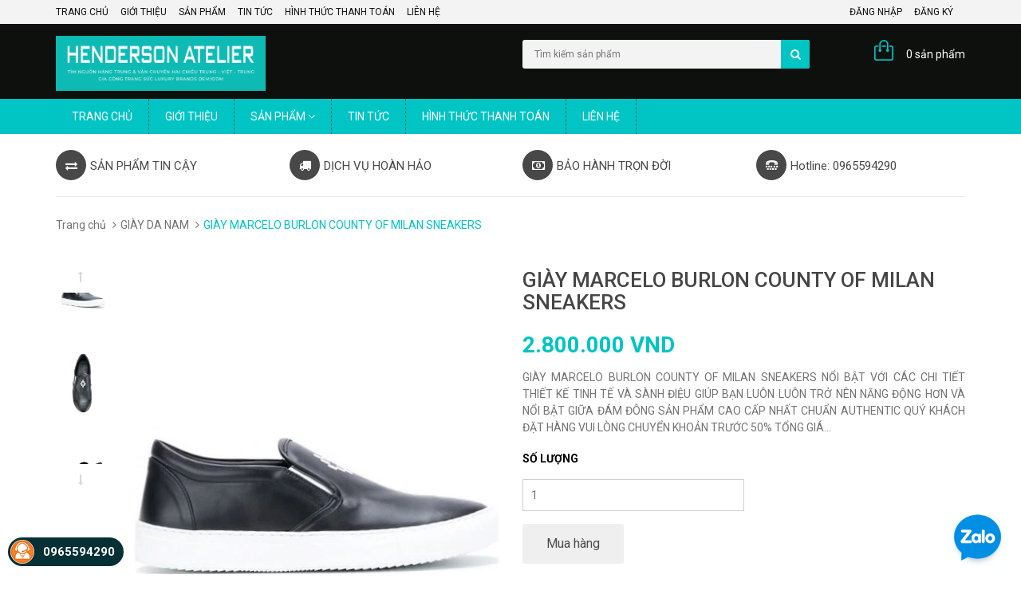

--- FILE ---
content_type: text/html; charset=utf-8
request_url: https://henderson.com.vn/giay-marcelo-burlon-county-of-milan-sneakers
body_size: 11853
content:
<!DOCTYPE html>
<html lang="vi">
	<head>
		<meta charset="UTF-8" />
		<meta http-equiv="x-ua-compatible" content="ie=edge">
		<meta name="viewport" content="width=device-width, initial-scale=1, maximum-scale=1">
		<meta name="robots" content="noodp,index,follow" />
		<meta name="keywords" content="dkt, bizweb, theme, sunshop theme">
		<meta name='revisit-after' content='1 days' />
		<title>GIÀY MARCELO BURLON COUNTY OF MILAN SNEAKERS</title>
		
		<meta name="description" content="GI&#192;Y MARCELO BURLON COUNTY OF MILAN SNEAKERS NỔI BẬT VỚI C&#193;C CHI TIẾT THIẾT KẾ TINH TẾ V&#192; S&#192;NH ĐIỆU GI&#218;P BẠN LU&#212;N LU&#212;N TRỞ N&#202;N NĂNG ĐỘNG HƠN V&#192; NỔI BẬT GIỮA Đ&#193;M Đ&#212;NG SẢN PHẨM CAO CẤP NHẤT CHUẨN AUTHENTIC QU&#221; KH&#193;CH ĐẶT H&#192;NG VUI L&#210;NG CHUYỂN KHOẢN TRƯỚC 50% TỔNG GI&#193; TRỊ ĐƠN H&#192;NG.SAU KHI NHẬN V&#192; KIỂM TRA H&#192;NG Đ&#218;NG VỚI SẢN ">
		
		<link rel="canonical" href="https://henderson.com.vn/giay-marcelo-burlon-county-of-milan-sneakers">
		<link rel="icon" href="//bizweb.dktcdn.net/100/106/923/themes/149696/assets/favicon.png?1768236114820" type="image/x-icon" />

		
<meta property="og:type" content="product">
<meta property="og:title" content="GI&#192;Y MARCELO BURLON COUNTY OF MILAN SNEAKERS">

<meta property="og:image" content="http://bizweb.dktcdn.net/thumb/grande/100/106/923/products/1-7463aba3-3f9b-4083-a98c-736bd40c1955.jpg?v=1555251107673">
<meta property="og:image:secure_url" content="https://bizweb.dktcdn.net/thumb/grande/100/106/923/products/1-7463aba3-3f9b-4083-a98c-736bd40c1955.jpg?v=1555251107673">

<meta property="og:image" content="http://bizweb.dktcdn.net/thumb/grande/100/106/923/products/4-8baaa83a-361d-43e8-97aa-da19615bfbe0.jpg?v=1555251107673">
<meta property="og:image:secure_url" content="https://bizweb.dktcdn.net/thumb/grande/100/106/923/products/4-8baaa83a-361d-43e8-97aa-da19615bfbe0.jpg?v=1555251107673">

<meta property="og:image" content="http://bizweb.dktcdn.net/thumb/grande/100/106/923/products/3-bdcb7809-ef4a-4065-88f6-898583915139.jpg?v=1555251107673">
<meta property="og:image:secure_url" content="https://bizweb.dktcdn.net/thumb/grande/100/106/923/products/3-bdcb7809-ef4a-4065-88f6-898583915139.jpg?v=1555251107673">

<meta property="og:price:amount" content="2.800.000₫">
<meta property="og:price:currency" content="VND">


<meta property="og:description" content="GI&#192;Y MARCELO BURLON COUNTY OF MILAN SNEAKERS NỔI BẬT VỚI C&#193;C CHI TIẾT THIẾT KẾ TINH TẾ V&#192; S&#192;NH ĐIỆU GI&#218;P BẠN LU&#212;N LU&#212;N TRỞ N&#202;N NĂNG ĐỘNG HƠN V&#192; NỔI BẬT GIỮA Đ&#193;M Đ&#212;NG SẢN PHẨM CAO CẤP NHẤT CHUẨN AUTHENTIC QU&#221; KH&#193;CH ĐẶT H&#192;NG VUI L&#210;NG CHUYỂN KHOẢN TRƯỚC 50% TỔNG GI&#193; TRỊ ĐƠN H&#192;NG.SAU KHI NHẬN V&#192; KIỂM TRA H&#192;NG Đ&#218;NG VỚI SẢN ">

<meta property="og:url" content="https://henderson.com.vn/giay-marcelo-burlon-county-of-milan-sneakers">
<meta property="og:site_name" content="Henderson">
<meta property="og:type" content="website">
<meta property="og:title" content="GI&#192;Y MARCELO BURLON COUNTY OF MILAN SNEAKERS">
<meta property="og:image" content="http://bizweb.dktcdn.net/100/106/923/themes/149696/assets/logo.png?1768236114820">
<meta property="og:image:secure_url" content="https://bizweb.dktcdn.net/100/106/923/themes/149696/assets/logo.png?1768236114820">

		<!-- CSS -->
		<link href="//bizweb.dktcdn.net/100/106/923/themes/149696/assets/bootstrap.min.css?1768236114820" rel="stylesheet" type="text/css" media="all" />
		<link href="//bizweb.dktcdn.net/100/106/923/themes/149696/assets/owl.carousel.css?1768236114820" rel="stylesheet" type="text/css" media="all" />
		<link href="//bizweb.dktcdn.net/100/106/923/themes/149696/assets/jquery.fancybox.css?1768236114820" rel="stylesheet" type="text/css" media="all" />
		<link rel="stylesheet" href="//maxcdn.bootstrapcdn.com/font-awesome/4.4.0/css/font-awesome.min.css">
		<link href="//bizweb.dktcdn.net/100/106/923/themes/149696/assets/style.css?1768236114820" rel="stylesheet" type="text/css" media="all" />
		<link href="//bizweb.dktcdn.net/100/106/923/themes/149696/assets/style_update.scss.css?1768236114820" rel="stylesheet" type="text/css" media="all" />
		<link href='//fonts.googleapis.com/css?family=Roboto:400,300,500,700&subset=latin,vietnamese' rel='stylesheet' type='text/css'>

		<!-- HTML5 shim and Respond.js for IE8 support of HTML5 elements and media queries -->
		<!-- WARNING: Respond.js doesn't work if you view the page via file:// -->
		<!--[if lt IE 9]>
<script src="//oss.maxcdn.com/html5shiv/3.7.2/html5shiv.min.js"></script>
<script src="//oss.maxcdn.com/respond/1.4.2/respond.min.js"></script>
<![endif]-->

		<!-- Script -->
		<script src="//bizweb.dktcdn.net/100/106/923/themes/149696/assets/jquery-1.11.3.min.js?1768236114820" type="text/javascript"></script>
		<script src="//bizweb.dktcdn.net/100/106/923/themes/149696/assets/bootstrap.min.js?1768236114820" type="text/javascript"></script>
		<script src="//bizweb.dktcdn.net/100/106/923/themes/149696/assets/owl.carousel.min.js?1768236114820" type="text/javascript"></script>
		<script src="//bizweb.dktcdn.net/100/106/923/themes/149696/assets/jquery.fancybox.pack.js?1768236114820" type="text/javascript"></script>
		<script src="//bizweb.dktcdn.net/assets/themes_support/api.jquery.js" type="text/javascript"></script>

		
		<script src="//bizweb.dktcdn.net/100/106/923/themes/149696/assets/jquery.flexslider-min.js?1768236114820" type="text/javascript"></script>
		<script src="//bizweb.dktcdn.net/100/106/923/themes/149696/assets/jquery.elevatezoom.js?1768236114820" type="text/javascript"></script>
		<script src="//bizweb.dktcdn.net/assets/themes_support/option-selectors.js" type="text/javascript"></script>
		

		

		<script src="//bizweb.dktcdn.net/100/106/923/themes/149696/assets/main.js?1768236114820" type="text/javascript"></script>
		<script>
	var Bizweb = Bizweb || {};
	Bizweb.store = 'henderson.mysapo.net';
	Bizweb.id = 106923;
	Bizweb.theme = {"id":149696,"name":"main","role":"main"};
	Bizweb.template = 'product';
	if(!Bizweb.fbEventId)  Bizweb.fbEventId = 'xxxxxxxx-xxxx-4xxx-yxxx-xxxxxxxxxxxx'.replace(/[xy]/g, function (c) {
	var r = Math.random() * 16 | 0, v = c == 'x' ? r : (r & 0x3 | 0x8);
				return v.toString(16);
			});		
</script>
<script>
	(function () {
		function asyncLoad() {
			var urls = ["https://facebookinbox.sapoapps.vn/Script/index?store=henderson.mysapo.net","https://google-shopping.sapoapps.vn/conversion-tracker/global-tag/6408.js?store=henderson.mysapo.net","https://google-shopping.sapoapps.vn/conversion-tracker/event-tag/6408.js?store=henderson.mysapo.net"];
			for (var i = 0; i < urls.length; i++) {
				var s = document.createElement('script');
				s.type = 'text/javascript';
				s.async = true;
				s.src = urls[i];
				var x = document.getElementsByTagName('script')[0];
				x.parentNode.insertBefore(s, x);
			}
		};
		window.attachEvent ? window.attachEvent('onload', asyncLoad) : window.addEventListener('load', asyncLoad, false);
	})();
</script>


<script>
	window.BizwebAnalytics = window.BizwebAnalytics || {};
	window.BizwebAnalytics.meta = window.BizwebAnalytics.meta || {};
	window.BizwebAnalytics.meta.currency = 'VND';
	window.BizwebAnalytics.tracking_url = '/s';

	var meta = {};
	
	meta.product = {"id": 14275704, "vendor": "", "name": "GIÀY MARCELO BURLON COUNTY OF MILAN SNEAKERS",
	"type": "", "price": 2800000 };
	
	
	for (var attr in meta) {
	window.BizwebAnalytics.meta[attr] = meta[attr];
	}
</script>

	
		<script src="/dist/js/stats.min.js?v=96f2ff2"></script>
	



<script type="text/javascript"><meta name="google-site-verification" content="ZZtk328FMmSfQTprXV3zx78igPSfseaoHM-BY2aplFM" /></script>
<script>

	window.enabled_enhanced_ecommerce = true;

</script>

<script>

	try {
		
				gtag('event', 'view_item', {
					event_category: 'engagement',
					event_label: "GIÀY MARCELO BURLON COUNTY OF MILAN SNEAKERS",
					items: [
						{
							id: 14275704,
							name: "GIÀY MARCELO BURLON COUNTY OF MILAN SNEAKERS",
							brand: null,
							category: null,
							variant: "Default Title",
							price: '2800000'
						}
					]
				});
		
	} catch(e) { console.error('UA script error', e);}
	

</script>






<script>
	var eventsListenerScript = document.createElement('script');
	eventsListenerScript.async = true;
	
	eventsListenerScript.src = "/dist/js/store_events_listener.min.js?v=1b795e9";
	
	document.getElementsByTagName('head')[0].appendChild(eventsListenerScript);
</script>






	</head>

	<body>
		<div class="page">
			<!-- Header -->
<header class="header">
	<div class="header-top">
		<div class="container">
			<div class="row">
				<div class="col-sm-6 hidden-xs">
					<ul>
						
						<li>
							<a href="/">Trang chủ</a>
						</li>
						
						<li>
							<a href="/gioi-thieu">Giới thiệu</a>
						</li>
						
						<li>
							<a href="/collections/all">Sản phẩm</a>
						</li>
						
						<li>
							<a href="/tin-tuc">Tin tức</a>
						</li>
						
						<li>
							<a href="/hinh-thuc-thanh-toan">Hình thức thanh toán</a>
						</li>
						
						<li>
							<a href="/lien-he">Liên hệ</a>
						</li>
						
					</ul>
				</div>
				<div class="col-sm-6 hidden-xs">
					<ul class="pull-right">
						
						<li><a href="/account/login">Đăng nhập</a></li>
						<li><a href="/account/register">Đăng ký</a></li>
						
					</ul>
				</div>
			</div>
		</div>
	</div>
	<div class="header-content">
		<div class="container">
			<div class="row">
				<div class="col-lg-3 col-md-4 col-sm-5 col-xs-12">
					<a href="/" class="header-logo">
						<img src="//bizweb.dktcdn.net/100/106/923/themes/149696/assets/logo.png?1768236114820" alt="Henderson">
					</a>
				</div>
				<div class="col-lg-3 col-md-2 hidden-xs hidden-sm">
					<div class="header-nav">
						<ul>
							
						</ul>
					</div>
				</div>
				<div class="col-md-4 col-sm-5 col-xs-12">
					<div class="header-search">
						<form action="/search" method="get" id="header-search">
							<input type="text" id="header-search-input" placeholder="Tìm kiếm sản phẩm" value="" name="query">
							<button id="header-search-btn" type="submit"><span class="fa fa-search"></span></button>
						</form>
					</div>
				</div>
				<div class="col-xs-6 hidden-lg hidden-md hidden-sm">
					<div class="header-menu-btn">
						<a href="javascript:void(0)"><span class="fa fa-bars fa-2x"></span></a>
					</div>
				</div>
				<div class="col-sm-2 col-xs-6">
					<div class="header-cart">
						<a href="/cart" class="cart-icon">0 sản phẩm</a>
						<div class="cart-mini">
							<div class="cart-mini-total">
								<ul>
								</ul>	
								<p class="text-right cart-mini-total-money"></p>
								<p class="text-right cart-mini-link">
									<a href="/checkout">Thanh toán</a>
									<a href="/cart">Giỏ hàng</a>
								</p>
							</div>
						</div>
					</div>
				</div>
			</div>
		</div>
	</div>
	<nav class="header-nav-mobile">
		<div class="header-menu-btn-hidden">
			<a href="javascript:void(0)" class="pull-right">
				<span class="fa fa-close fa-2x"></span>
			</a>
		</div>
		<ul>
			
			<li><a href="/">Trang chủ</a></li>
			
			<li><a href="/gioi-thieu">Giới thiệu</a></li>
			
			<li><a href="/collections/all">Sản phẩm</a></li>
			
			<li><a href="/tin-tuc">Tin tức</a></li>
			
			<li><a href="/hinh-thuc-thanh-toan">Hình thức thanh toán</a></li>
			
			<li><a href="/lien-he">Liên hệ</a></li>
			
		</ul>
	</nav>
</header>
<!-- End Header -->
<!-- Navigation -->
<nav class="main-nav hidden-xs">
	<div class="container">
		<div class="main-nav-content">
			<ul>
				
				
				<li class="level0"><a href="/"><span>Trang chủ</span> </a>
					
					
				
				<li class="level0"><a href="/gioi-thieu"><span>Giới thiệu</span> </a>
					
					
				
				<li class="level0 drop-menu"><a href="san-pham"><span>Sản phẩm</span>&nbsp;<i class="fa fa-angle-down"></i> </a>
					<ul class="level1">
						
						
						<li class="level1">
							<a href="/henderson-cargo-express"> <span>HENDERSON CARGO EXPRESS</span>&nbsp;<i class="fa fa-angle-down pull-right"></i></a>

							<ul class="level2">
								
								<li class="level2"><a href="/van-chuyen-hang-trung-quoc-vietnam"> <span>VẬN CHUYỂN HÀNG TRUNG QUỐC-VIỆTNAM</span></a></li>
								
								<li class="level2"><a href="/dich-vu-dat-hang-trung-quoc"> <span>DỊCH VỤ ĐẶT HÀNG TRUNG QUỐC</span></a></li>
								
								<li class="level2"><a href="/dich-vu-nhap-khau-chinh-nghach-hang-trung-quoc"> <span>DỊCH VỤ NHẬP KHẨU CHÍNH NGHẠCH HÀNG TRUNG QUỐC</span></a></li>
								
								<li class="level2"><a href="/dich-vu-visa-hai-chieu-viet-trung-viet"> <span>DỊCH VỤ VISA HAI CHIỀU VIỆT-TRUNG-VIỆT</span></a></li>
								
								<li class="level2"><a href="/chuyen-hang-hong-kong-china"> <span>CHUYỂN HÀNG HONG KONG - CHINA</span></a></li>
								
								<li class="level2"><a href="/website-mua-hang-us-uk-spain"> <span>WEBSITE MUA HÀNG US - UK - SPAIN</span></a></li>
								
								<li class="level2"><a href="/faq"> <span>FAQ</span></a></li>
								
							</ul>

						</li>
						
						
						
						<li class="level1">
							<a href="/khai-niem-hang-oem-odm-tray-rep-refurbish"> <span>KHÁI NIỆM HÀNG OEM/ODM/TRAY/REP/REFURBISH</span></a>
						</li>
						
						
						
						<li class="level1">
							<a href="/cac-nghanh-hang-tieu-bieu"> <span>CÁC NGHÀNH HÀNG TIÊU BIỂU</span>&nbsp;<i class="fa fa-angle-down pull-right"></i></a>

							<ul class="level2">
								
								<li class="level2"><a href="/10-mat-hang-trung-quoc-ban-chay-tai-viet-nam"> <span>10 MẶT HÀNG TRUNG QUỐC BÁN CHẠY TẠI VIỆT NAM</span></a></li>
								
							</ul>

						</li>
						
						
						
						<li class="level1">
							<a href="/gia-cong-trang-suc-luxury-brands"> <span>GIA CÔNG TRANG SỨC LUXURY BRANDS</span>&nbsp;<i class="fa fa-angle-down pull-right"></i></a>

							<ul class="level2">
								
								<li class="level2"><a href="/cartier-2"> <span>CARTIER</span></a></li>
								
								<li class="level2"><a href="/bvlgari-2"> <span>BVLGARI</span></a></li>
								
								<li class="level2"><a href="/chopard"> <span>CHOPARD</span></a></li>
								
								<li class="level2"><a href="/hermes"> <span>HERMES</span></a></li>
								
								<li class="level2"><a href="/van-cleef-arpels"> <span>VAN CLEEF & ARPELS</span></a></li>
								
								<li class="level2"><a href="/chaumet-1"> <span>CHAUMET</span></a></li>
								
							</ul>

						</li>
						
						
						
						<li class="level1">
							<a href="/gia-cong-trang-suc-theo-yeu-cau"> <span>GIA CÔNG TRANG SỨC THEO YÊU CẦU</span>&nbsp;<i class="fa fa-angle-down pull-right"></i></a>

							<ul class="level2">
								
								<li class="level2"><a href="/trang-suc-kim-cuong-lab-grown-diamond"> <span>TRANG SỨC KIM CƯƠNG LAB GROWN DIAMOND</span></a></li>
								
							</ul>

						</li>
						
						
						
						<li class="level1">
							<a href="/thiet-bi-nganh-spa-oem-odm"> <span>THIẾT BỊ NGÀNH SPA OEM/ODM</span>&nbsp;<i class="fa fa-angle-down pull-right"></i></a>

							<ul class="level2">
								
								<li class="level2"><a href="/mat"> <span>MẶT</span></a></li>
								
								<li class="level2"><a href="/toc-moc-lai"> <span>TÓC MỌC LẠI</span></a></li>
								
							</ul>

						</li>
						
						
						
						<li class="level1">
							<a href="/dong-ho-nam"> <span>Đồng hồ Nam</span>&nbsp;<i class="fa fa-angle-down pull-right"></i></a>

							<ul class="level2">
								
								<li class="level2"><a href="/rolex"> <span>ROLEX</span></a></li>
								
								<li class="level2"><a href="/patek-philippe"> <span>PATEK PHILIPPE</span></a></li>
								
								<li class="level2"><a href="/audemars-piguet"> <span>AUDEMARS PIGUET</span></a></li>
								
								<li class="level2"><a href="/cartier-1"> <span>CARTIER</span></a></li>
								
								<li class="level2"><a href="/iwc"> <span>IWC</span></a></li>
								
								<li class="level2"><a href="/omega"> <span>OMEGA</span></a></li>
								
								<li class="level2"><a href="/vacheron-constantin"> <span>VACHERON CONSTANTIN</span></a></li>
								
								<li class="level2"><a href="/tudor"> <span>TUDOR</span></a></li>
								
								<li class="level2"><a href="/jaeger-lecoultre"> <span>JAEGER-LECOULTRE</span></a></li>
								
								<li class="level2"><a href="/bvlgari-1"> <span>BVLGARI</span></a></li>
								
								<li class="level2"><a href="/hublot"> <span>HUBLOT</span></a></li>
								
								<li class="level2"><a href="/longines"> <span>LONGINES</span></a></li>
								
								<li class="level2"><a href="/breitling"> <span>BREITLING</span></a></li>
								
							</ul>

						</li>
						
						
						
						<li class="level1">
							<a href="/dong-ho-nu"> <span>Đồng hồ nữ</span>&nbsp;<i class="fa fa-angle-down pull-right"></i></a>

							<ul class="level2">
								
								<li class="level2"><a href="/dong-ho-nu-cac-thuong-hieu"> <span>ĐỒNG HỒ NỮ CÁC THƯƠNG HIỆU</span></a></li>
								
							</ul>

						</li>
						
						
						
						<li class="level1">
							<a href="/thoi-trang-nam"> <span>THỜI TRANG NAM</span>&nbsp;<i class="fa fa-angle-down pull-right"></i></a>

							<ul class="level2">
								
								<li class="level2"><a href="/ao-khoac-hang-hieu"> <span>ÁO KHOÁC HÀNG HIỆU</span></a></li>
								
								<li class="level2"><a href="/ao-len"> <span>ÁO LEN</span></a></li>
								
								<li class="level2"><a href="/ao-so-mi-nam-shirt"> <span>ÁO SƠ MI NAM SHIRT</span></a></li>
								
								<li class="level2"><a href="/giay-da-nam"> <span>GIÀY DA NAM</span></a></li>
								
								<li class="level2"><a href="/balo-nam"> <span>BALO NAM</span></a></li>
								
								<li class="level2"><a href="/vali-du-lich"> <span>VALI DU LỊCH</span></a></li>
								
								<li class="level2"><a href="/pouch-clutch-men"> <span>POUCH & CLUTCH MEN</span></a></li>
								
								<li class="level2"><a href="/mu-nam"> <span>MŨ NAM</span></a></li>
								
								<li class="level2"><a href="/vi-nam"> <span>VÍ NAM</span></a></li>
								
								<li class="level2"><a href="/tui-nam"> <span>TÚI NAM</span></a></li>
								
								<li class="level2"><a href="/quan-short-nam"> <span>QUẦN SHORT NAM</span></a></li>
								
								<li class="level2"><a href="/slide-dep-nam-hang-hieu"> <span>SLIDE DÉP NAM HÀNG HIỆU</span></a></li>
								
								<li class="level2"><a href="/ao-polo-t-shirt-nam-nu"> <span>ÁO POLO-T SHIRT NAM NỮ</span></a></li>
								
								<li class="level2"><a href="/quan-nam-va-nu"> <span>QUẦN NAM VÀ NỮ</span></a></li>
								
								<li class="level2"><a href="/khan-quang-nam-va-nu"> <span>KHĂN QUÀNG NAM VÀ NỮ</span></a></li>
								
							</ul>

						</li>
						
						
						
						<li class="level1">
							<a href="/thoi-trang-nu"> <span>THỜI TRANG NỮ</span>&nbsp;<i class="fa fa-angle-down pull-right"></i></a>

							<ul class="level2">
								
								<li class="level2"><a href="/ao-khoac-hang-hieu-1"> <span>ÁO KHOÁC HÀNG HIỆU</span></a></li>
								
								<li class="level2"><a href="/tui-xach-nu"> <span>Túi xách nữ</span></a></li>
								
								<li class="level2"><a href="/tui-hermes-khau-tay"> <span>TÚI HERMES KHÂU TAY</span></a></li>
								
								<li class="level2"><a href="/vay-du-tiec-da-hoi"> <span>VÁY DỰ TIỆC-DẠ HỘI</span></a></li>
								
								<li class="level2"><a href="/giay-nu"> <span>GIÀY NỮ</span></a></li>
								
								<li class="level2"><a href="/ao-len-nu"> <span>ÁO LEN NỮ</span></a></li>
								
								<li class="level2"><a href="/vali-du-lich"> <span>VALI DU LỊCH</span></a></li>
								
								<li class="level2"><a href="/pouch-clutch-women"> <span>POUCH & CLUTCH WOMEN</span></a></li>
								
								<li class="level2"><a href="/balo-nu"> <span>BALO NỮ</span></a></li>
								
								<li class="level2"><a href="/slide-dep-nu-hang-hieu"> <span>SLIDE DÉP NỮ HÀNG HIỆU</span></a></li>
								
								<li class="level2"><a href="/ao-polo-t-shirt-nam-nu"> <span>ÁO POLO-T SHIRT NAM NỮ</span></a></li>
								
								<li class="level2"><a href="/quan-nam-va-nu"> <span>QUẦN NAM VÀ NỮ</span></a></li>
								
								<li class="level2"><a href="/khan-quang-nam-va-nu"> <span>KHĂN QUÀNG NAM VÀ NỮ</span></a></li>
								
							</ul>

						</li>
						
						
						
						<li class="level1">
							<a href="/phu-kien-thoi-trang"> <span>PHỤ KIỆN THỜI TRANG</span>&nbsp;<i class="fa fa-angle-down pull-right"></i></a>

							<ul class="level2">
								
								<li class="level2"><a href="/kinh-mat-nam-nu"> <span>KÍNH MẮT NAM NỮ</span></a></li>
								
								<li class="level2"><a href="/trang-suc-fine-jewelry"> <span>TRANG SỨC FINE JEWELRY</span></a></li>
								
								<li class="level2"><a href="/trang-suc-bac-s925"> <span>TRANG SỨC BẠC S925</span></a></li>
								
								<li class="level2"><a href="/day-lung-nam-va-nu"> <span>DÂY LƯNG NAM VÀ NỮ</span></a></li>
								
							</ul>

						</li>
						
						
						
						<li class="level1">
							<a href="/hang-buon-tieu-chuan-oem-odm"> <span>HÀNG OEM/ODM STANDARD</span>&nbsp;<i class="fa fa-angle-down pull-right"></i></a>

							<ul class="level2">
								
								<li class="level2"><a href="/vay-hoa"> <span>VÁY HOA</span></a></li>
								
								<li class="level2"><a href="/vay-satanh"> <span>VÁY SATANH</span></a></li>
								
								<li class="level2"><a href="/dam-da-hoi"> <span>ĐẦM DẠ HỘI</span></a></li>
								
								<li class="level2"><a href="/trang-phuc-dinh-sequin"> <span>TRANG PHỤC ĐÍNH SEQUIN</span></a></li>
								
								<li class="level2"><a href="/bo-ao-lien-quan-va-quan"> <span>BỘ ÁO LIỀN QUẦN VÀ QUẦN</span></a></li>
								
								<li class="level2"><a href="/vay-day-dam-day-manh"> <span>VÁY DÂY/ĐẦM DÂY MẢNH</span></a></li>
								
								<li class="level2"><a href="/quan-jeans-ban-buon"> <span>QUẦN JEANS BÁN BUÔN</span></a></li>
								
							</ul>

						</li>
						
						
						
						<li class="level1">
							<a href="/den-trang-tri-sang-trong"> <span>ĐÈN TRANG TRÍ SANG TRỌNG</span>&nbsp;<i class="fa fa-angle-down pull-right"></i></a>

							<ul class="level2">
								
								<li class="level2"><a href="/den-chum-pha-le-luxury-chandelier"> <span>ĐÈN CHÙM PHA LÊ LUXURY CHANDELIER</span></a></li>
								
							</ul>

						</li>
						
						
						
						<li class="level1">
							<a href="/henderson-magazine"> <span>HENDERSON MAGAZINE</span>&nbsp;<i class="fa fa-angle-down pull-right"></i></a>

							<ul class="level2">
								
								<li class="level2"><a href="/lich-su-hinh-thanh-cac-thuong-hieu-thoi-trang"> <span>LỊCH SỬ HÌNH THÀNH CÁC THƯƠNG HIỆU THỜI TRANG</span></a></li>
								
								<li class="level2"><a href="/khai-niem-hang-oem-odm-tray-rep-refurbished"> <span>KHÁI NIỆM HÀNG OEM/ODM/TRAY/REP/REFURBISHED</span></a></li>
								
								<li class="level2"><a href="/henderson-tips"> <span>HENDERSON TIPS</span></a></li>
								
								<li class="level2"><a href="/go-to-our-zalo"> <span>GO TO OUR ZALO</span></a></li>
								
								<li class="level2"><a href="/go-to-our-tiktok"> <span>GO TO OUR TIKTOK</span></a></li>
								
							</ul>

						</li>
						
						
						
						<li class="level1">
							<a href="/hang-sale-thanh-ly"> <span>HÀNG SALE THANH LÝ</span></a>
						</li>
						
						
						
						<li class="level1">
							<a href="/hang-gui-di"> <span>HÀNG GỬI ĐI</span></a>
						</li>
						
						
						
						<li class="level1">
							<a href="/ti-gia-ngay-hom-nay"> <span>TỈ GIÁ NGÀY HÔM NAY</span></a>
						</li>
						
						
						
						<li class="level1">
							<a href="/dich-vu-hau-mai-sau-ban"> <span>DỊCH VỤ HẬU MÃI SAU BÁN</span></a>
						</li>
						
						
					</ul>
				</li>
				
					
				
				<li class="level0"><a href="/tin-tuc"><span>Tin tức</span> </a>
					
					
				
				<li class="level0"><a href="/hinh-thuc-thanh-toan"><span>Hình thức thanh toán</span> </a>
					
					
				
				<li class="level0"><a href="/lien-he"><span>Liên hệ</span> </a>
					
					
			</ul>
		</div>
	</div>
</nav>
<!-- End Navigation -->

<!-- Main Service -->
<style>
	@media screen and (max-width: 480px) {
		.main-service .col-xs-6 { width: 100%}
	}
</style>
<div class="main-service">
	<div class="container">
		<div class="row">
			<div class="col-md-3 col-sm-6 col-xs-6">
				<p><span class="fa fa-exchange"></span>SẢN PHẨM TIN CẬY</p>
			</div>
			<div class="col-md-3 col-sm-6 col-xs-6">
				<p><span class="fa fa-truck"></span>DỊCH VỤ HOÀN HẢO</p>
			</div>
			<div class="col-md-3 col-sm-6 col-xs-6">
				<p><span class="fa fa-money"></span>BẢO HÀNH TRỌN ĐỜI</p>
			</div>
			<div class="col-md-3 col-sm-6 col-xs-6">
				<p><span class="fa fa fa-tty"></span>Hotline: 0965594290</p>
			</div>
		</div>
	</div>
</div>
<!-- End Main Service -->

<div id="add_succes" style="display:none;">
	<p><i class="fa fa-check fa-2x"></i>Thêm sản phẩm thành công</p>
</div>
<script>
	Bizweb.getCart(loadCart);
	function loadCart(cart) {
		var html = "";
		for (i = 0; i < cart.items.length; i++) {
			html += "<li>";
			html += "<a class='cm-image' href='" + cart.items[i].url + "' title='" + cart.items[i].name + "'><img alt='" + cart.items[i].name + "' src='" + cart.items[i].image + "' width='80'></a>";
			html += "<p class='cm-name'><a href='" + cart.items[i].url + "' title='" + cart.items[i].name + "'>" + cart.items[i].name + "</a></p>";
			html += "<p class='cm-price'>" + Bizweb.formatMoney(cart.items[i].price, '{{amount_no_decimals_with_comma_separator}}₫') + "<span href='javascript:void(0);' class='pull-right fa fa-remove' title='Loại bỏ SP' onclick='Bizweb.removeItem(" + cart.items[i].variant_id + " , removeCart)'></span></p>";
			html += "</li>";
		}
		$(".cart-icon").html(cart.item_count + " sản phẩm");
		$(".cart-mini ul").html(html);
		$(".cart-mini-total-money").html("Tổng tiền: " + Bizweb.formatMoney(cart.total_price, '{{amount_no_decimals_with_comma_separator}}₫'));
	}
	function removeCart(cart) {
		Bizweb.getCart(loadCart);
	}
	function cartItem(addItem) {
		$("#add_succes").fancybox({
			minWidth: 250,
			minHeight: 50,
			afterShow: function(){
				setTimeout( function() {$.fancybox.close(); },3000);
			},
			afterClose: function(){
				clearTimeout( );
			}
		});

		$("#add_succes").trigger('click');
		Bizweb.getCart(loadCart);
	}
</script>
			<!-- Main Breadcrumb -->
<div class="main-breadcrumb">
	<div class="container">
		<div class="row">
			<div class="col-lg-12">
				<ol class="breadcrumb">
					<li><a href="/">Trang chủ</a></li>
					
					<li><a href="/giay-da-nam">GIÀY DA NAM</a></li>
					
					<li class="active">GIÀY MARCELO BURLON COUNTY OF MILAN SNEAKERS</li>
				</ol>
			</div>
		</div>
	</div>
</div>
<!-- End Main Breadcrumb -->
<!-- Main Content -->
<div class="main-content">
	<div class="container">
		<div class="row pd-top" itemscope itemtype="http://schema.org/Product">
			<meta itemprop="url" content="//henderson.com.vn/giay-marcelo-burlon-county-of-milan-sneakers">
			<meta itemprop="image" content="//bizweb.dktcdn.net/thumb/grande/100/106/923/products/1-7463aba3-3f9b-4083-a98c-736bd40c1955.jpg?v=1555251107673">
			<meta itemprop="shop-currency" content="VND">
			<div class="col-md-6">
				<div class="row">
					<div class="col-md-2 col-sm-2 col-xs-2">
						<div id="gallery_01">
							<ul class="slides">
								
								
								 
								
								<li>
									
									<a href="javascript:void(0)" data-image="https://bizweb.dktcdn.net/100/106/923/products/1-7463aba3-3f9b-4083-a98c-736bd40c1955.jpg?v=1555251107673" data-zoom-image="https://bizweb.dktcdn.net/100/106/923/products/1-7463aba3-3f9b-4083-a98c-736bd40c1955.jpg?v=1555251107673"><img id="img_02" src="https://bizweb.dktcdn.net/100/106/923/products/1-7463aba3-3f9b-4083-a98c-736bd40c1955.jpg?v=1555251107673" alt="GIÀY MARCELO BURLON COUNTY OF MILAN SNEAKERS" class="img-responsive"/> </a>
								
								
								
								 
								
									<a href="javascript:void(0)" data-image="https://bizweb.dktcdn.net/100/106/923/products/4-8baaa83a-361d-43e8-97aa-da19615bfbe0.jpg?v=1555251107673" data-zoom-image="https://bizweb.dktcdn.net/100/106/923/products/4-8baaa83a-361d-43e8-97aa-da19615bfbe0.jpg?v=1555251107673"><img id="img_02" src="https://bizweb.dktcdn.net/100/106/923/products/4-8baaa83a-361d-43e8-97aa-da19615bfbe0.jpg?v=1555251107673" alt="GIÀY MARCELO BURLON COUNTY OF MILAN SNEAKERS" class="img-responsive"/> </a>
								
								
								
								 
								
									<a href="javascript:void(0)" data-image="https://bizweb.dktcdn.net/100/106/923/products/3-bdcb7809-ef4a-4065-88f6-898583915139.jpg?v=1555251107673" data-zoom-image="https://bizweb.dktcdn.net/100/106/923/products/3-bdcb7809-ef4a-4065-88f6-898583915139.jpg?v=1555251107673"><img id="img_02" src="https://bizweb.dktcdn.net/100/106/923/products/3-bdcb7809-ef4a-4065-88f6-898583915139.jpg?v=1555251107673" alt="GIÀY MARCELO BURLON COUNTY OF MILAN SNEAKERS" class="img-responsive"/> </a>
								
								
								
								 
								
									<a href="javascript:void(0)" data-image="https://bizweb.dktcdn.net/100/106/923/products/1-0b618b6d-cebe-42fd-82f9-d297f26fc9c1.jpg?v=1555251107673" data-zoom-image="https://bizweb.dktcdn.net/100/106/923/products/1-0b618b6d-cebe-42fd-82f9-d297f26fc9c1.jpg?v=1555251107673"><img id="img_02" src="https://bizweb.dktcdn.net/100/106/923/products/1-0b618b6d-cebe-42fd-82f9-d297f26fc9c1.jpg?v=1555251107673" alt="GIÀY MARCELO BURLON COUNTY OF MILAN SNEAKERS" class="img-responsive"/> </a>
								
								
								
								 
								
									<a href="javascript:void(0)" data-image="https://bizweb.dktcdn.net/100/106/923/products/2-3344db78-c897-45e1-84ed-fe88d902ed1b.jpg?v=1555251107673" data-zoom-image="https://bizweb.dktcdn.net/100/106/923/products/2-3344db78-c897-45e1-84ed-fe88d902ed1b.jpg?v=1555251107673"><img id="img_02" src="https://bizweb.dktcdn.net/100/106/923/products/2-3344db78-c897-45e1-84ed-fe88d902ed1b.jpg?v=1555251107673" alt="GIÀY MARCELO BURLON COUNTY OF MILAN SNEAKERS" class="img-responsive"/> </a>
								
								</li>
								
								
							</ul>
						</div>
					</div>
					<div class="col-md-10 col-sm-10 col-xs-10">
						
						<img id="img_01" class="img-responsive" alt="GIÀY MARCELO BURLON COUNTY OF MILAN SNEAKERS" src="//bizweb.dktcdn.net/100/106/923/products/1-7463aba3-3f9b-4083-a98c-736bd40c1955.jpg?v=1555251107673" data-zoom-image="//bizweb.dktcdn.net/100/106/923/products/1-7463aba3-3f9b-4083-a98c-736bd40c1955.jpg?v=1555251107673"/>
					</div>
				</div>
			</div>
			<div class="col-md-6">
				
				

				
				
				
				
				<h1 itemprop="name" class="pd-name">GIÀY MARCELO BURLON COUNTY OF MILAN SNEAKERS</h1>
				<p class="pd-price" itemprop="price">
				2.800.000₫
				</p>
				<p class="pd-description-mini">GIÀY MARCELO BURLON COUNTY OF MILAN SNEAKERS
NỔI BẬT VỚI CÁC CHI TIẾT THIẾT KẾ TINH TẾ VÀ SÀNH ĐIỆU
GIÚP BẠN LUÔN LUÔN TRỞ NÊN NĂNG ĐỘNG HƠN VÀ NỔI BẬT GIỮA ĐÁM ĐÔNG
SẢN PHẨM CAO CẤP NHẤT CHUẨN AUTHENTIC
QUÝ KHÁCH ĐẶT HÀNG VUI LÒNG CHUYỂN KHOẢN TRƯỚC 50% TỔNG GIÁ...</p>   
				<div class="pd-form">
					<form action="/cart/add" method="POST">
						<select id="product-select" name="variantId">
							
							<option Lỗi liquid: Không tìm thấy toán tử roduct value="24193157">Default Title - 2.800.000₫</option>
							
						</select>
						<label for="">Số lượng</label>
						<input type="number" value="1" name="quantity">
						<div class="clearfix"></div>
						<button type="submit">Mua hàng</button>
					</form>
				</div>
			</div>
		</div>
		<div class="row pd-bottom">
			<div class="col-md-9">
				<div>
					<!-- Nav tabs -->
					<ul class="nav nav-tabs pd-nav" role="tablist">
						
						<li role="presentation" class="active"><a href="#pd-thong-tin" aria-controls="pd-thong-tin" role="tab" data-toggle="tab">Thông tin sản phẩm</a></li>
						
						<li role="presentation"><a href="#pd-dac-diem" aria-controls="pd-dac-diem" role="tab" data-toggle="tab">Thông tin thanh toán</a></li>
						
						
						<li role="presentation"><a href="#pd-danh-gia" aria-controls="pd-danh-gia" role="tab" data-toggle="tab">Chính sách vận chuyển</a></li>
						
					</ul>

					<!-- Tab panes -->
					<div class="tab-content">
						<div role="tabpanel" class="tab-pane active" id="pd-thong-tin">
						<p><strong>GIÀY MARCELO BURLON COUNTY OF MILAN SNEAKERS</strong></p>
<p><strong>NỔI BẬT VỚI CÁC CHI TIẾT THIẾT KẾ TINH TẾ VÀ SÀNH ĐIỆU</strong></p>
<p><strong>GIÚP BẠN LUÔN LUÔN TRỞ NÊN NĂNG ĐỘNG HƠN VÀ NỔI BẬT GIỮA ĐÁM ĐÔNG</strong></p>
<p><strong>SẢN PHẨM CAO CẤP NHẤT CHUẨN AUTHENTIC</strong></p>
<p><b>QUÝ KHÁCH ĐẶT HÀNG VUI LÒNG CHUYỂN KHOẢN TRƯỚC 50% TỔNG GIÁ TRỊ ĐƠN HÀNG.SAU KHI NHẬN VÀ KIỂM TRA HÀNG ĐÚNG VỚI SẢN PHẨM ĐẶT HÀNG THANH TOÁN 50% CÒN LẠI</b></p>
<p><b>THÔNG TIN CHUYỂN KHOẢN</b></p>
<p><b>SỐ TK : 03601013920485</b></p>
<p><b>CHỦ TK : NGUYỄN THANH SƠN</b></p>
<p><b>NGÂN HÀNG : MARITIMEBANK CHI NHÁNH HÀ NỘI</b></p>
<p><b>LƯU Ý CHỈ DUY NHẤT MỘT SỐ TÀI KHOẢN NÀY,BẤT CỨ MỘT SỐ TK KHÁC YÊU CẦU CK LÀ KHÔNG CÓ GIÁ TRỊ</b></p>
<p>&nbsp;</p>
<p>&nbsp;</p>
						</div>
						
						<div role="tabpanel" class="tab-pane" id="pd-dac-diem">
						Bước 1: Truy cập website và lựa chọn sản phẩm cần mua để mua hàng
Bước 2: Click và sản phẩm muốn mua, màn hình hiển thị ra pop up với các lựa chọn sau
Nếu bạn muốn tiếp tục mua hàng: Bấm vào phần tiếp tục mua hàng để lựa chọn thêm sản phẩm vào giỏ hàng
Nếu bạn muốn xem giỏ hàng để cập nhật sản phẩm: Bấm vào xem giỏ hàng
Nếu bạn muốn đặt hàng và thanh toán cho sản phẩm này vui lòng bấm vào: Đặt hàng và thanh toán
Bước 3: Lựa chọn thông tin tài khoản thanh toán
Nếu bạn đã có tài khoản vui lòng nhập thông tin tên đăng nhập là email và mật khẩu vào mục đã có tài khoản trên hệ thống
Nếu bạn chưa có tài khoản và muốn đăng ký tài khoản vui lòng điền các thông tin cá nhân để tiếp tục đăng ký tài khoản. Khi có tài khoản bạn sẽ dễ dàng theo dõi được đơn hàng của mình
Nếu bạn muốn mua hàng mà không cần tài khoản vui lòng nhấp chuột vào mục đặt hàng không cần tài khoản
Bước 4: Điền các thông tin của bạn để nhận đơn hàng, lựa chọn hình thức thanh toán và vận chuyển cho đơn hàng của mình
Bước 5: Xem lại thông tin đặt hàng, điền chú thích và gửi đơn hàng
Sau khi nhận được đơn hàng bạn gửi chúng tôi sẽ liên hệ bằng cách gọi điện lại để xác nhận lại đơn hàng và địa chỉ của bạn.
Trân trọng cảm ơn.

						</div>
						
						
						<div role="tabpanel" class="tab-pane" id="pd-danh-gia">
						Với mong muốn mang lại sự hài lòng cho quý khách khi mua hàng, chúng tôi có những quy định trong vận chuyển, nhằm đảm bảo rằng những sản phẩm quý khách mua là sản phẩm mà vừa ý nhất.
1. Chúng tôi sẽ được thực hiện và chuyển phát dựa trên mẫu khách hàng đã chọn. Trường hợp không có đúng sản phẩm Quý khách yêu cầu chúng tôi sẽ gọi điện xác nhận gửi sản phẩm tương tự thay thế.
2. Thời gian chuyển phát tiêu chuẩn cho một đơn hàng là 12 giờ kể từ lúc đặt hàng. Chuyển phát sản phẩm đến các khu vực nội thành thành phố trên toàn quốc từ 4 giờ kể từ khi nhận hàng, chuyển phát ngay trong ngày đến các vùng lân cận (bán kính từ 10km – 50km).
3. Các đơn hàng gửi đi quốc tế: không đảm bảo thời gian được chính xác như yêu cầu, không đảm bảo thời gian nếu thời điểm chuyển phát trùng với các ngày lễ, tết và chủ nhật tại khu vực nơi đến.
4. Trường hợp không liên lạc được với người nhận, người nhận đi vắng:
- Nếu chưa rõ địa chỉ chúng tôi sẽ lưu lại trong vòng 6 tiếng và liên lạc lại với người nhận, trong trường hợp ko liên lạc được đơn hàng sẽ bị hủy và không được hoàn lại thanh toán.
- Nếu địa chỉ là công ty, văn phòng, nhà ở… Chúng tôi sẽ gửi đồng nghiệp, người thân nhận hộ và ký xác nhận
- Để tại một nơi an toàn người nhận dễ nhận thấy tại nhà, văn phòng, công ty… Trường hợp này không có ký nhận.
5. Trường hợp người nhận không nhận đơn hàng:
- Chúng tôi sẽ hủy bỏ đơn hàng. Trường hợp này sẽ không được hoàn trả thanh toán.
6. Trường hợp không đúng địa chỉ, thay đổi địa chỉ:
- Không đúng địa chỉ: trường hợp sai địa chỉ chúng tôi sẽ lưu lại 6 tiếng và liên lạc với người gửi và người nhận để thỏa thuận về địa điểm, thời gian, nếu địa chỉ mới không quá 3km sẽ phát miễn phí. Trường hợp địa chỉ mới xa hơn 3km sẽ tính thêm phí theo quy định chuyển phát.
7. Trường hợp không tồn tại người nhận tại địa chỉ yêu cầu: đơn hàng sẽ được hủy và không được hoàn lại thanh toán.
8. Chúng tôi không vận chuyển sản phẩm đến các địa chỉ trên tàu hỏa, máy bay, tàu thủy, khu vực nguy hiểm, các khu vực cấm…

						</div>
						
					</div>
				</div>
			</div>
			<div class="col-md-3">
				
				<div class="pd-best-seller">
					<div class="heading">
						<h3></h3>
					</div>
					<ul>
						
					</ul>
				</div>
				
				
				<div class="pd-best-seller">
					<div class="heading">
						<h3>Sản phẩm bán chạy</h3>
					</div>
					<ul>
						
					</ul>
				</div>
				
			</div>
		</div>
	</div>
</div>
<!-- End Main Content -->
<script type="text/javascript">

  // <![CDATA[
var selectCallback = function(variant, selector) {
  if (variant && variant.available == true) {
    // selected a valid variant
    jQuery('.purchase').removeClass('disabled').removeAttr('disabled'); // remove unavailable class from add-to-cart button, and re-enable button
    jQuery('.pd-price').html(Bizweb.formatMoney(variant.price, "{{amount_no_decimals_with_comma_separator}} VND"));  // update price field
  } else {
    // variant doesn't exist
    jQuery('.purchase').addClass('disabled').attr('disabled', 'disabled');      // set add-to-cart button to unavailable class and disable button
    var message = variant ? "Hết hàng" : "Ngừng bán";
    jQuery('.pd-price').text(message); // update price-field message
  }
  	if (variant && variant.image) {  
		var originalImage = jQuery("#img_01"); 
		var newImage = variant.image;
		var element = originalImage[0];
		Bizweb.Image.switchImage(newImage, element, function (newImageSizedSrc, newImage, element) {
			jQuery(element).parents('a').attr('href', newImageSizedSrc);
			jQuery(element).attr('src', newImageSizedSrc);
		});
	}
};

// initialize multi selector for product
jQuery(function() {
  new Bizweb.OptionSelectors("product-select", { product: {"id":14275704,"name":"GIÀY MARCELO BURLON COUNTY OF MILAN SNEAKERS","alias":"giay-marcelo-burlon-county-of-milan-sneakers","vendor":null,"type":null,"content":"<p><strong>GIÀY MARCELO BURLON COUNTY OF MILAN SNEAKERS</strong></p>\n<p><strong>NỔI BẬT VỚI CÁC CHI TIẾT THIẾT KẾ TINH TẾ VÀ SÀNH ĐIỆU</strong></p>\n<p><strong>GIÚP BẠN LUÔN LUÔN TRỞ NÊN NĂNG ĐỘNG HƠN VÀ NỔI BẬT GIỮA ĐÁM ĐÔNG</strong></p>\n<p><strong>SẢN PHẨM CAO CẤP NHẤT CHUẨN AUTHENTIC</strong></p>\n<p><b>QUÝ KHÁCH ĐẶT HÀNG VUI LÒNG CHUYỂN KHOẢN TRƯỚC 50% TỔNG GIÁ TRỊ ĐƠN HÀNG.SAU KHI NHẬN VÀ KIỂM TRA HÀNG ĐÚNG VỚI SẢN PHẨM ĐẶT HÀNG THANH TOÁN 50% CÒN LẠI</b></p>\n<p><b>THÔNG TIN CHUYỂN KHOẢN</b></p>\n<p><b>SỐ TK : 03601013920485</b></p>\n<p><b>CHỦ TK : NGUYỄN THANH SƠN</b></p>\n<p><b>NGÂN HÀNG : MARITIMEBANK CHI NHÁNH HÀ NỘI</b></p>\n<p><b>LƯU Ý CHỈ DUY NHẤT MỘT SỐ TÀI KHOẢN NÀY,BẤT CỨ MỘT SỐ TK KHÁC YÊU CẦU CK LÀ KHÔNG CÓ GIÁ TRỊ</b></p>\n<p>&nbsp;</p>\n<p>&nbsp;</p>","summary":null,"template_layout":null,"available":true,"tags":[],"price":2800000.0000,"price_min":2800000.0000,"price_max":2800000.0000,"price_varies":false,"compare_at_price":0,"compare_at_price_min":0,"compare_at_price_max":0,"compare_at_price_varies":false,"variants":[{"id":24193157,"barcode":null,"sku":null,"unit":null,"title":"Default Title","options":["Default Title"],"option1":"Default Title","option2":null,"option3":null,"available":true,"taxable":false,"price":2800000.0000,"compare_at_price":null,"inventory_management":"","inventory_policy":"deny","inventory_quantity":0,"weight_unit":"kg","weight":0,"requires_shipping":true,"image":null}],"featured_image":{"src":"https://bizweb.dktcdn.net/100/106/923/products/1-7463aba3-3f9b-4083-a98c-736bd40c1955.jpg?v=1555251107673"},"images":[{"src":"https://bizweb.dktcdn.net/100/106/923/products/1-7463aba3-3f9b-4083-a98c-736bd40c1955.jpg?v=1555251107673"},{"src":"https://bizweb.dktcdn.net/100/106/923/products/4-8baaa83a-361d-43e8-97aa-da19615bfbe0.jpg?v=1555251107673"},{"src":"https://bizweb.dktcdn.net/100/106/923/products/3-bdcb7809-ef4a-4065-88f6-898583915139.jpg?v=1555251107673"},{"src":"https://bizweb.dktcdn.net/100/106/923/products/1-0b618b6d-cebe-42fd-82f9-d297f26fc9c1.jpg?v=1555251107673"},{"src":"https://bizweb.dktcdn.net/100/106/923/products/2-3344db78-c897-45e1-84ed-fe88d902ed1b.jpg?v=1555251107673"}],"options":["Title"],"created_on":"2019-04-14T20:46:02","modified_on":"2019-04-14T21:11:47","published_on":"2018-05-06T09:10:00"}, onVariantSelected: selectCallback });
  jQuery('.selector-wrapper').addClass('clearfix');
  
  jQuery('.selector-wrapper').prepend("<label for='product-select-option-0'>Title</label>");
  
  
    $('.selector-wrapper').hide();
  
});
// ]]>
</script>
<script>
	$(document).ready(function(){
		$('#gallery_01').flexslider({
			animation: "slide",
			direction: "vertical",
			controlNav: false,
			prevText: "",
			nextText: ""
		});
		$("#img_01").elevateZoom({
			responsive: true,
			gallery:'gallery_01',
			cursor: 'pointer',
			galleryActiveClass: "active"
		});
		$("#img_01").bind("click", function(e) { var ez = $('#img_02').data('elevateZoom'); });
	});
</script>
			<!-- Main Brand -->
<div class="main-brand">
	<div class="container">
		<div class="row">
			<div class="col-sm-12">
				<div class="brand-carousel">
					<div class="item">
						<a href="#"><img src="//bizweb.dktcdn.net/100/106/923/themes/149696/assets/brand_1.png?1768236114820" alt="Henderson"></a>
					</div>
					<div class="item">
						<a href="#"><img src="//bizweb.dktcdn.net/100/106/923/themes/149696/assets/brand_2.png?1768236114820" alt="Henderson"></a>
					</div>
					<div class="item">
						<a href="#"><img src="//bizweb.dktcdn.net/100/106/923/themes/149696/assets/brand_3.png?1768236114820" alt="Henderson"></a>
					</div>
					<div class="item">
						<a href="#"><img src="//bizweb.dktcdn.net/100/106/923/themes/149696/assets/brand_4.png?1768236114820" alt="Henderson"></a>
					</div>
					<div class="item">
						<a href="#"><img src="//bizweb.dktcdn.net/100/106/923/themes/149696/assets/brand_5.png?1768236114820" alt="Henderson"></a>
					</div>
					<div class="item">
						<a href="#"><img src="//bizweb.dktcdn.net/100/106/923/themes/149696/assets/brand_6.png?1768236114820" alt="Henderson"></a>
					</div>
					<div class="item">
						<a href="#"><img src="//bizweb.dktcdn.net/100/106/923/themes/149696/assets/brand_1.png?1768236114820" alt="Henderson"></a>
					</div>
					<div class="item">
						<a href="#"><img src="//bizweb.dktcdn.net/100/106/923/themes/149696/assets/brand_2.png?1768236114820" alt="Henderson"></a>
					</div>
				</div>
			</div>
		</div>
	</div>
</div>
<!-- End Main Brand -->
<!-- Footer -->
<footer class="footer">
	<div class="footer-content">
		<div class="container">
			<div class="row">
				<div class="col-md-4 col-sm-4 col-xs-12">
					<div class="footer-info">
						<a href="/" class="footer-logo" title="Henderson">
							<img src="//bizweb.dktcdn.net/100/106/923/themes/149696/assets/logo.png?1768236114820" alt="Henderson">
						</a>
						<p><span class="fa fa-map-marker"></span>MULBERRY LANE A TOWER
HA NOI CITY</p>
						<p><span class="fa fa-phone"></span>0965594290 - WHATSAPP : +840965594290-HENDERSON ATELIER ONLY TOP QUALITY OEM/ODM FACTORY OUTLET -MUA HÀNG & VẬN CHUYỂN TRUNG - 
 VIỆT - World Wide Express by DHL - EMS - UPS </p>
						<p><span class="fa fa-phone"></span>Tòa nhà thương mại Jiangxi Qiangsheng A418,Đường Hoàng Thạch,Quận Bạch Vân,Quảng Châu,Quảng Đông,Trung Quốc.Powered by Henderson © Copyright 2026 HENDERSON - All rights reserved </p>
						<p><span class="fa fa-phone"></span>Cargo Storage Address in China - Địa chỉ kho hàng vận chuyển : Đường số 12 Hongsheng Street, Huidong County, Huizhou City, Guangdong, China</p>
						<p><span class="fa fa-envelope"></span><a href="mailto:Hendersonatelier@gmail.com">Hendersonatelier@gmail.com</a></p>
					</div>
				</div>
				<div class='col-md-8 col-sm-8 col-xs-12'>
					<div class='row'>
						
						<div class="col-md-4 col-sm-4  col-xs-12">
							<div class="footer-menu">
								<h3 class="footer-menu-heading">Chính sách</h3>
								<ul>
									
									<li><a href="/chinh-sach">Chính sách thanh toán</a></li>
									
									<li><a href="/chinh-sach">Chính sách vận chuyển</a></li>
									
									<li><a href="/chinh-sach">Chính sách đổi trả</a></li>
									
									<li><a href="/chinh-sach">Chính sách bảo hành</a></li>
									
								</ul>
							</div>
						</div>
						

						
						<div class="col-md-4 col-sm-4  col-xs-12">
							<div class="footer-menu">
								<h3 class="footer-menu-heading">Liên Hệ</h3>
								<ul>
									
									<li><a href="/">Trang chủ</a></li>
									
									<li><a href="/gioi-thieu">Giới thiệu</a></li>
									
									<li><a href="/collections/all">Sản phẩm</a></li>
									
									<li><a href="/tin-tuc">Tin tức</a></li>
									
									<li><a href="/hinh-thuc-thanh-toan">Hình thức thanh toán</a></li>
									
									<li><a href="/lien-he">Liên hệ</a></li>
									
								</ul>
							</div>
						</div>
						

						
						<div class="col-md-4 col-sm-4  col-xs-12">
							<div class="footer-menu">
								<h3 class="footer-menu-heading">Điều khoản</h3>
								<ul>
									
									<li><a href="/dieu-khoan">Điều khoản sử dụng</a></li>
									
									<li><a href="/dieu-khoan">Điều khoản giao dịch</a></li>
									
									<li><a href="/dieu-khoan">Dịch vụ tiện ích</a></li>
									
									<li><a href="/dieu-khoan">Quyền sở hữu trí tuệ</a></li>
									
								</ul>
							</div>
						</div>
						
						<div class='col-xs-12'>
							<div class='footer_listqr'>
	<div class="container">
		<div class="row">
			<div class="col-md-4 col-sm-4 col-xs-6">
				<img src='//bizweb.dktcdn.net/100/106/923/themes/149696/assets/qr1.png?1768236114820' alt='Henderson'>
			</div>	
			<div class="col-md-4 col-sm-4 col-xs-6">
				<img src='//bizweb.dktcdn.net/100/106/923/themes/149696/assets/qr2.png?1768236114820' alt='Henderson'>
			</div>
			<div class="col-md-4 col-sm-4 col-xs-6">
				<img src='//bizweb.dktcdn.net/100/106/923/themes/149696/assets/qr3.png?1768236114820' alt='Henderson'>
			</div>
		</div>
	</div>
</div>
						</div>
					</div>
				</div>



			</div>
		</div>
	</div>
	<div class="footer-bottom">
		<div class="container">
			<div class="row">
				<div class="col-sm-6">
					<p class="copy-right">© Bản quyền thuộc về Henderson.com.vn | Cung cấp bởi  <a href="javascript:;">Sapo</a></p>
				</div>
				<div class="col-sm-6">
					<img src="//bizweb.dktcdn.net/100/106/923/themes/149696/assets/payments.png?1768236114820" alt="Henderson" class="pull-right payments">
				</div>
			</div>
		</div>
	</div>
</footer>
<!-- End Footer -->
		</div>

		<div id="hotline-footer">
				<div class="icon-hotline"> </div>
				<a href="tel:0965594290">0965594290</a>
			</div>
			<style>
				#hotline-footer {
					display: inline-block;
					position: fixed;
					bottom: 10px;
					left: 10px;
					background: #053036;
					padding: 3px;
					border-radius: 20px;
					line-height: 30px;
					z-index: 9999;
				}
				#hotline-footer .icon-hotline {
					background: url(//bizweb.dktcdn.net/100/005/791/themes/674123/assets/icon-hotline.png?1589592943936) no-repeat scroll left top transparent;
					display: inline-block;
					width: 30px;
					height: 30px;
				}
				#hotline-footer a {
					color: #fff;
					text-decoration: none;
					padding: 0px 8px;
					font-size: 15px;
					font-weight: 600;
				}
			</style>	
		<div id="_zalo" style="position: FIXED; Z-INDEX: 99999; BOTTOM: 5px; right: 17px;">
			<a href="https://zalo.me/0965594290" target="_blank" alt="chat zalo">
				<img border="0" src="https://stc.sp.zdn.vn/chatwidget/images/stick_zalo.png" alt="zalo" title="zalo" style="width: 75px;">
			</a>
		</div>
	</body>
</html>

--- FILE ---
content_type: text/css
request_url: https://bizweb.dktcdn.net/100/106/923/themes/149696/assets/style.css?1768236114820
body_size: 5235
content:
/* Facebook Fixed */
.fb-page {
	position: fixed !important;
    right: -253px;
    top: 110px;
    width: 300px;
    min-height: 180px;
    background: url(fb.png) 0 0 no-repeat;
    background-position: left top;
    background-repeat: no-repeat;
    border-radius: 5px;
    -moz-border-radius: 5px;
    -webkit-border-radius: 5px;
    padding: 0px 10px 10px 50px;
    z-index: 999;
    -webkit-transition: 1s ease;
    -moz-transition: 1s ease;
    -ms-transition: 1s ease;
    -o-transition: 1s ease;
    transition: 1s ease;
}
.fb-page:hover {
    position: fixed;
    right: 49px;
    -webkit-transition: 1s ease;
    -moz-transition: 1s ease;
    -ms-transition: 1s ease;
    -o-transition: 1s ease;
    transition: 1s ease;
}
/* End Facebook Fixed */

body {
	font-family: "Roboto", Helvetica, Arial, sans-serif;
}
ul {
	list-style: none;
	margin: 0;
	padding: 0;
}
a, a:hover{
	text-decoration: none;
}
img {
	max-width: 100%;
}

/* HEADER */
.header-top {
	background-color: #f3f3f3;
}
.header-top ul li {
	float: left;
}
.header-top ul li a {
	display: block;
	font-size: 12px;
	line-height: 30px;
	color: #111111;
	padding: 0 15px 0 0;
	text-transform: uppercase;
}
.header-content {
	background-color: #0e100e;
}
.header-logo {
	display: block;
	margin: 15px 0 10px 0;
}
.header-nav {
	margin-top: 35px;
}
.header-nav ul li {
	float: left;
}
.header-nav ul li a {
	display: block;
	font-size: 14px;
	padding: 0 10px;
	color: #f0f3f3;
	text-transform: uppercase;
}
.header-nav ul li a span {
	padding: 0 5px;
}
.header-search {
	width: 100%;
	margin: 20px 0 0 0;
	position: relative;
}
#header-search-input {
	width: 100%;
	background-color: #f3f3f3;
	outline: none;
	border: none;
	height: 36px;
	padding: 13px 15px;
	font-size: 12px;
	color: #828585;
	-webkit-border-radius: 3px;
	-moz-border-radius: 3px;
	-ms-border-radius: 3px;
	-o-border-radius: 3px;
	border-radius: 3px;
}
#header-search-btn {
	position: absolute;
	border: none;
	background-color: #01c4c4;
	color: #ffffff;
	height: 36px;
	width:36px;
	border-top-right-radius: 3px;
	border-bottom-right-radius: 3px;
	top: 0px;
	right: 0px;
}
.header-cart {
	margin-top: 20px;
	overflow: hidden;
}
.header-cart > .cart-mini {
	position: absolute;
	top: 90%;
	z-index: 999;
	width: 300px;
	right: 0;
	display: none;
}
.header-cart:hover > .cart-mini {
	display: block;
}
#add_succes p i {
	color: #00C1C6;
	margin-right: 10px;
}
#add_succes p {
	margin: 5px 0;
}
.cart-mini {
	background-color: #ffffff;
	padding: 10px;
	border: 1px solid #e6e6e6;
}
.cart-mini ul li {
	overflow: hidden;
	padding-bottom: 10px;
	border-bottom: 1px solid #e6e6e6;
}
.cart-mini ul li + li {
	padding-top: 10px;
}
.cart-mini .cm-image {
	float:left;
	margin-right: 10px;
}
.cart-mini .cm-name,
.cart-mini .cm-name a {
	color: #464646;
}
.cart-mini .cm-price {
	color: #01c4c4;
	font-size: 12px;
}
.cart-mini .fa-remove {
	color: #ff0000;
	cursor: pointer;
}
.cart-mini-total-money {
	font-size: 16px;
	padding: 10px 0;
}
.cart-mini-link a {
	color: #4d4d4d;
	display: inline-block;
	background-color: #efefef;
	padding: 5px 10px;
}
.cart-mini-link a:hover {
	background-color: #01c4c4;
	color: #ffffff;
}
.header-menu-btn span {
	color: #00c5c7;
	margin-top: 20px;
}
.header-menu-btn-hidden {
	overflow: hidden;
}
.header-menu-btn-hidden span {
	color: #00c5c7;
	margin: 20px;
}
.cart-icon {
	display: block;
	float: right;
	background-image: url('cart.png');
	background-repeat: no-repeat;
	padding-left: 40px;
	padding-top: 8px;
	font-size: 14px;
	color: #ffffff;
	background-size: 24px;
}
.cart-icon:hover {
	color: #ffffff;
}
.header-nav-mobile {
	width: 300px;
	height: 100%;
	background-color: #000000;
	position: fixed;
	z-index: 9999;
	top: 0;
	left: -300px;
	overflow-y: scroll;
	transition: left 1s;
}
.header-nav-mobile ul li a {
	font-size: 14px;
	line-height: 14px;
	color: #ffffff;
	display: block;
	padding: 15px 20px;
	text-transform: uppercase;
}
/* END HEADER */

/* NAVIGATION MAIN */
.main-nav {
	background-color: #01c4c4;
}
.main-nav-content ul li {
	float: left;
}
.main-nav-content ul li a {
	font-size: 14px;
	line-height: 14px;
	color: #fff;
	display: block;
	padding: 15px 20px 15px 20px;
	text-transform: uppercase;
	border-right: 1px dashed #616060;
}
/* END NAVIGATION MAIN */

/* MAIN SERVICE */
.main-service {
	background-color: #ffffff;
}
.main-service p {
	margin: 0;
	color: #484848;
	font-size: 15px;
	padding: 20px 0;
}
.main-service p span {
	margin-right: 5px;
	padding: 12px;
	background-color: #484848;
	color: #ffffff;
	height: 38px;
	width: 38px;
	-webkit-border-radius: 50%;
	-moz-border-radius: 50%;
	-ms-border-radius: 50%;
	-o-border-radius: 50%;
	border-radius: 50%;
}
/* END MAIN SERVICE */

/* OWL SLIDER */
.owl-next, .owl-prev {
	height: 38px;
	width: 38px;
	position: absolute;
	top: 50%;
	margin-top: -19px;
}
.owl-next {
	background-image: url(owl.next.png);
	background-repeat: no-repeat;
	right: 0;
}
.owl-next:hover {
	background-image: url(owl.next_hover.png);
}
.owl-prev {
	background-image: url(owl.prev.png);
	background-repeat: no-repeat;
	left: 0;
}
.owl-prev:hover {
	background-image: url(owl.prev_hover.png);
}
/* END OWL SLIDER */

/* BOX */
.box-heading {
	border-bottom: 1px solid #ebebeb;
	margin-bottom: 33px;
}
.box-heading h3 {
	font-size: 28px;
	color: #00c5c7;
	margin: 0;
	border-bottom: 2px solid #00c5c7;
	display: inline-block;
	padding: 0 0 12px 0;
}
.box-heading h2 {
	font-size: 28px;
	color: #00c5c7;
	margin: 0;
	border-bottom: 2px solid #00c5c7;
	display: inline-block;
	padding: 0 0 12px 0;
}
/* END BOX */

/* MAIN BREADCRUMB */
.main-breadcrumb {
	margin: 0;
}
.main-breadcrumb .breadcrumb {
	border-top: 1px solid #ebebeb;
	background-color: transparent;
	border-radius: 0;
	padding: 25px 0;
}
.main-breadcrumb .breadcrumb > .active {
	color: #01c4c4;
}
.main-breadcrumb .breadcrumb > li + li:before {
	content: "\f105";
	font-family: "FontAwesome";
	color: #737373;
}
.main-breadcrumb .breadcrumb li a {
	color: #737373;
	font-size: 14px;
}
/* END MAIN BREADCRUMB */

/* MAIN SLIDER */
.main-slider {
}
.main-categories, .main-slider-content {
	margin: 14px 0;
}
.main-categories {
	border: 1px solid #00c1c6;
	-webkit-border-radius: 3px;
	-moz-border-radius: 3px;
	-ms-border-radius: 3px;
	-o-border-radius: 3px;
	border-radius: 3px;
}
.main-categories-heading {
	color: #ffffff;
	background-color: #393939;
	font-size: 16px;
	text-transform: uppercase;
	padding: 17px 0 17px 30px;
	margin: 0;
}
.main-categories-content {

}
.mc-list > li > a {
	font-size: 14px;
	color: #fff;
	font-weight: bold;
	text-transform: uppercase;
	padding: 5px 0;
	display: block;
}
.mc-list > li > a > span {
	float: right;
}
.mc-list-child {
	position: absolute;
	background: #08bbb5;
	top: 0;
	left: 260px;
	width: 0%;
	z-index: 99999999;
	display: none;
}
.mc-list-child > li {
	border-bottom: 1px dashed #c7c7c7;
}
.mc-list-child > li > a {
	font-size: 14px;
	color: #fff;
	display: block;
	padding: 5px 0;
	text-transform: uppercase;
}
.mc-list-child > li > a::before {
	/*content: "";*/
	height: 5px;
	width: 5px;
	margin: 0 5px 2px 10px;
	display: inline-block;
	background-color: #454545;
	-webkit-border-radius: 50%;
	-moz-border-radius: 50%;
	-ms-border-radius: 50%;
	-o-border-radius: 50%;
	border-radius: 50%;
}
.main-slider-content .item img {
	width: 100%;
}
.main-slider-content .owl-next {
	right: 20px;
}
.main-slider-content .owl-prev {
	left: 20px;
}
/* END MAIN SLIDER */

/* MAIN BANNER */
.main-banner img {
	margin: 14px 0;
}
/* END MAIN BANNER */

/* MAIN BANNER CENTER */
.main-banner-center {
	padding: 20px 0;
}
/* END MAIN BANNER CENTER */

/* MAIN PRODUCT LIST */
.main-product-list {
	margin: 20px 0 5px 0;
}
.product-list-carousel .item {
	margin: 0 15px;
}
.product-list-carousel .owl-next {
	top: -60px;
	right: 0;
}
.product-list-carousel .owl-prev {
	top: -60px;
	left: auto;
	right: 45px;
}
.product-carousel {
	margin-bottom: 35px;
	/* height:435px; */
}
.product-carousel .product-name, .product-carousel .product-name a {
	font-size: 16px;
	color: #464646;
}
.product-carousel .product-price {
	font-size: 18px;
	color: #01c4c4;
}
.product-carousel .product-price span {
	font-size: 12px;
	color: #959595;
}
.product-carousel .product-atc {
	font-size: 16px;
	color: #4d4d4d;
	display: inline-block;
	background-color: #efefef;
	padding: 12px 24px;
	-webkit-border-radius: 3px;
	-moz-border-radius: 3px;
	-ms-border-radius: 3px;
	-o-border-radius: 3px;
	border-radius: 3px;
}
.product-carousel .product-atc:hover {
	background-color: #01c4c4;
	color: #ffffff;
}
/* END MAIN PRODUCT LIST */

/* PRODUCT LIST LIST */
.product-list-list .product-carousel {
	margin-bottom: 25px;
	overflow: hidden;
}
/* END PRODUCT LIST LIST */

/* MAIN BLOG */
.main-blog {
	padding: 0 0 25px 0;
	background-color: #ffffff;
}
.main-article .article-image {
	display: block;
	margin-bottom: 15px;
}
.main-article .article-info {
	font-size: 14px;
	color: #959595;
	border-bottom: 1px solid #ebebeb;
	padding: 0 0 10px 0;
	margin: 0;
}
.main-article .article-title, .main-blog .article-title a {
	font-size: 18px;
	color: #232323;
	margin: 10px 0;
}
.main-article .article-description {
	font-size: 14px;
	color: #555555;
	line-height: 19px;
	margin: 0;
	text-align: justify;
	margin-bottom: 5px;
}
.main-article .article-readmore {
	font-size: 12px;
	color: #555555;
}
.main-blog .article-readmore span {
	margin-left: 5px;
}
/* END MAIN BLOG */

/* BRAND SLIDER */
.main-brand {
	background-color: #f5f5f5;
	padding: 15px 0;
}
.brand-carousel .item {
	text-align: center;
}
/* END BRAND SLIDER */

/* FOOTER */
.footer {
	background-color: #0e100e;
}
.footer-logo {
	margin-top: 25px;
	margin-bottom: 15px;
	display: block;
}
.footer-info p {
	font-size: 14px;
	line-height: 30px;
	color: #bcbec0;
}
.footer-info p span {
	color: #01c4c4;
	margin-right: 5px;
}
.footer-info p a {
	color: #bcbec0;
}
.footer-menu .footer-menu-heading {
	padding: 30px 0;
	border-bottom: 1px solid #323232;
	font-size: 18px;
	color: #ffffff;
	text-transform: uppercase;
}
.footer-menu ul li a {
	display: block;
	padding: 8px 0;
	color: #bcbec0;
	font-size: 14px;
}
.footer-menu ul li a:hover {
	color: #01c4c4;
}
.footer-bottom {
	border-top: 1px solid #292a29;
}
.footer-bottom .copy-right {
	margin: 0;
	padding: 30px 0;
	font-size: 12px;
	color: #babbbd;
}
.footer-bottom .payments {
	padding-top: 25px;
}
/* END FOOTER */

/* PAGE COLLECTION */
.collection-categories {
}
.collection-categories-heading {
	color: #1a1a1a;
	font-size: 16px;
	text-transform: uppercase;
	margin: 0;
	padding: 10px 0;
	border-bottom: 1px solid #e6e6e6;
}
.collection-categories-heading span {
	margin-right: 5px;
}
.collection-categories-content {

}
.cc-list > li {
	border-bottom: 1px dotted #e6e6e6;
}
.cc-list > li > a {
	font-size: 14px;
	color: #454545;
	font-weight: bold;
	text-transform: uppercase;
	padding: 10px 0;
	display: block;
}
.cc-list > li > a > span {
	float: right;
}
.cc-list-child {
}
.cc-list-child > li > a {
	font-size: 14px;
	color: #737373;
	display: block;
	padding: 5px 0;
}
.cc-list-child > li > a::before {
	content: "";
	height: 5px;
	width: 5px;
	margin: 0 10px 2px 10px;
	display: inline-block;
	background-color: #454545;
}
.colletion-topbar {
	overflow: hidden;
	margin-top: 40px;
	border-bottom: 1px solid #e6e6e6;
	margin-bottom: 25px;
}
.colletion-topbar .btn-view a {
	color: #000000;
	margin: 5px 5px 5px 0;
	display: inline-block;
}
.colletion-topbar .pagination {
	margin: 0;
}
.colletion-topbar .pagination>li>a, 
.colletion-topbar .pagination>li>span {
	border: none;
	color: #000000;
	padding: 5px;
}
.collection-tags {
	margin-top: 45px;
}
.collection-tags-heading {
	color: #1a1a1a;
	font-size: 16px;
	text-transform: uppercase;
	margin: 0;
	padding: 10px 0;
	border-bottom: 1px solid #e6e6e6;
}
.collection-tags-content {
	padding: 30px 0;
}
.collection-tags-content a {
	display: inline-block;
	color: #7d7d7d;
	font-size: 12px;
	padding: 5px;
	border: 1px solid #7d7d7d;
	margin: 6px 10px 6px 0;
}
.collection-tags-content a:hover {
	background-color: #000000;
	color: #ffffff;
}
/* END PAGE COLLECTION */

/* PAGE PRODUCT */
.pd-top {
	margin-bottom: 80px;
}
.pd-name {
	font-size: 26px;
	color: #464646;
	margin: 0 0 20px 0;
}
.pd-description-mini {
	font-size: 14px;
	color: #737373;
	line-height: 21px;
	text-align: justify;
}
.pd-price {
	font-size: 28px;
	color: #01c4c4;
	font-weight: bold;
}
.pd-price span {
	font-size: 18px;
	color: #959595;
	font-weight: normal;
}
.pd-form label {
	width: 100%;
	font-size: 14px;
	color: #000000;
	text-transform: uppercase;
	margin: 8px 0;
}
.pd-form select {
	height: 40px;
	width: 50%;
	font-size: 14px;
	color: #737373;
	padding: 10px;
	border: 1px solid #cdcdcd;
	outline: none;
	margin: 8px 0;
}
.pd-form input {
	height: 40px;
	width: 50%;
	font-size: 14px;
	color: #737373;
	padding: 10px;
	margin: 8px 0;
	border: 1px solid #cdcdcd;
	outline: none;
}
.pd-form button {
	font-size: 16px;
	color: #4d4d4d;
	-webkit-border-radius: 3px;
	-moz-border-radius: 3px;
	-ms-border-radius: 3px;
	-o-border-radius: 3px;
	border-radius: 3px;
	background-color: #efefef;
	padding: 14px 30px;
	border: none;
	margin: 8px 0;
}
#gallery_01 {
	margin-top: 30px;
}
#gallery_01 li a img {
	margin-bottom: 20px;
}
#gallery_01 .flex-direction-nav > li {
	position: absolute;
	right: 50%;
}
#gallery_01 .flex-direction-nav > li > a {
	font-family: "FontAwesome";
	color: #d9d9d9;
}
#gallery_01 .flex-direction-nav .flex-next::before{
	content: "\f176";
}
#gallery_01 .flex-direction-nav .flex-prev::before{
	content: "\f175";
}
#gallery_01 .flex-direction-nav .flex-nav-next {
	top:0;
}
#gallery_01 .flex-direction-nav .flex-nav-prev {
	bottom: -30px;
}
.pd-nav {
}
.pd-nav>li>a {
	font-size: 18px;
	color: #131313;
	padding: 10px 0;
	text-transform: uppercase;
	margin-right: 25px;
}
.pd-nav>li>a:hover {
	background-color: #ffffff;
	border: none;
}
.pd-nav>li.active>a, 
.pd-nav>li.active>a:focus, 
.pd-nav>li.active>a:hover {
	border: none;
	border-bottom: 2px solid #00c7c3;
}
.pd-best-seller .heading {
	border-bottom: 1px solid #e6e6e6;
}
.pd-best-seller .heading h3 {
	font-size: 18px;
	color: #131313;
	padding: 10px 0;
	text-transform: uppercase;
	border-bottom: 2px solid #00c7c3;
	margin: 0;
	display: inline-block
}
.pd-best-seller ul {
	padding: 8px 0;
}
.pd-best-seller ul li {
	padding: 14px 0;
}
.pd-best-seller .pd-bs-name {
	margin: 0;
	font-size: 14px;
	color: #464646;
	line-height: 26px;
}
.pd-best-seller .pd-bs-price {
	margin: 0;
	font-size: 18px;
	line-height: 26px;
	color: #01c4c4;
}
.pd-best-seller .pd-bs-price span {
	font-size: 12px;
	color: #959595;
}
.tab-pane {
	padding: 20px 0;
}
/* END PAGE PRODUCT */

/* PAGE CART */
.cart {
	margin-bottom: 40px;
}
.cart_table td {
	vertical-align: middle !important;
}
.item-name, .item-price, .item-total, .item-remove {
	font-size: 16px;
	color: #333333;
}
.item-quantity {
	width: 50px;
	border: 1px solid #e3e3e3;
	text-align: center;
}
.cart-table thead th {
	font-size: 14px;
	color: #444444;
	text-transform: uppercase;
	padding: 22px 0;
}
.btn-cart {
	font-size: 13px;
	color: #555555;
	text-transform: uppercase;
	display: inline-block;
	border: 1px solid #ebebeb;
	padding: 12px 20px;
	-webkit-border-radius: 3px;
	-moz-border-radius: 3px;
	-ms-border-radius: 3px;
	-o-border-radius: 3px;
	border-radius: 3px;
	background-color: #ffffff;
}
.btn-cart + .btn-cart {
	margin-left: 10px;
}
/* END PAGE CART */

/* PAGE BLOG */
.blog-heading {
	font-size: 18px;
	color: #333333;
	text-transform: uppercase;
	padding: 10px 0;
	margin: 0
}
.blog-new-content {
	padding: 10px 0;
}
.blog-new-content ul li {
	padding: 10px 0;
}
.blog-new-content ul li + li {
	border-top: 1px solid #eeeeee;
}
.bn-name {
	font-size: 15px;
	color: #555555;
	padding-top: 10px;
	display: block;
}
.blog-tags-content {
	padding: 15px 0;
}
.blog-tags-content a {
	margin: 5px 5px 5px 0;
	font-size: 13px;
	color: #888888;
	padding: 6px 10px;
	border: 1px solid #eeeeee;
	display: inline-block;
}
.blog-item {
	margin-bottom: 40px;
	border-bottom: 1px solid #ebebeb;
	padding-bottom: 35px;
}
.blog-info {
	font-size: 14px;
	color: #959595;
	border-bottom: 1px solid #ebebeb;
	padding-bottom: 10px;
	margin: 0;
}
.blog-name, .blog-name a {
	font-size: 24px;
	color: #232323;
}
.blog-description {
	font-size: 16px;
	color: #555555;
	line-height: 26px;
	text-align: justify;
}
.blog-readmore {
	font-size: 16px;
	color: #555555;
}
.pagination-blog {

}
.pagination-blog>li>a, 
.pagination-blog>li>span {
	font-size: 14px;
	color: #666666;
	background-color: #f7f7f7;
	border: 1px solid #e2e2e2;
}
.pagination-blog>li>a:focus, 
.pagination-blog>li>a:hover, 
.pagination-blog>li>span:focus, 
.pagination-blog>li>span:hover {

}
.blog-video-content iframe {
	max-width: 100%;
	height: auto;
}
/* END PAGE BLOG */

/* PAGE ARTICLE */
.article-name {
	font-size: 32px;
	color: #333333;
	margin: 0;
	padding: 0 0 15px 0;
}
.article-info ul li {
	display: inline-block;
	margin-right: 10px;
	padding: 15px 0;
	color: #555555;
}
.article-info ul li span {
	margin-right: 5px;
	color: #aaaaaa;
}
.comment-list {
	padding: 20px 0;
	border-top: 1px solid #e2e2e2;
	border-bottom: 1px solid #e2e2e2;
}
.comment-heading {
	font-size: 18px;
	color: #333333;
	text-transform: uppercase;
	margin: 0 0 20px 0;
}
.comment .comment-info {
	font-size: 14px;
	color: #333333;
}
.comment {
	padding: 22px;
	border-top: 1px solid #f2f2f2;
	border-bottom: 1px solid #f2f2f2;
	margin-bottom: 20px;
}
.comment img {
	float: left;
	margin-right: 20px;
}
.comment .comment-info span {
	font-size: 13px;
	color: #999999;
}
.comment-description {
	font-size: 14px;
	color: #666666;
}
.comment-add {
	margin: 30px 0 80px 0;
}
/* END PAGE ARTICLE */

/* PAGE 404 */
.not_found {
	margin-bottom: 40px;
}
.not_found h2 {
	font-size: 200px;
	color: #01c4c4;
}
.not_found h3 {
	font-size: 28px;
	color: #666666;
}
.btn-not-found {
	font-size: 14px;
	color: #ffffff;
	text-transform: uppercase;
	display: inline-block;
	background-color: #01c4c4;
	padding: 10px 15px;
	margin: 10px;
}
.not_found p {
	font-size: 16px;
	color: #555555;
}
/* END PAGE 404 */

/* FORM STYLE */
.form-style input, .form-style textarea {
	width: 100%;
	margin: 10px 0;
	font-size: 13px;
	color: #aaaaaa;
	border: 1px solid #e4e4e4;
	padding: 10px;
	outline: none;
}
.form-style select {
	height: 40px;
	width: 50%;
	font-size: 14px;
	color: #737373;
	padding: 10px;
	border: 1px solid #cdcdcd;
	outline: none;
	margin: 8px 0;
}
.form-style button {
	font-size: 13px;
	color: #aaaaaa;
	border: 1px solid #ebebeb;
	-webkit-border-radius: 3px;
	-moz-border-radius: 3px;
	-ms-border-radius: 3px;
	-o-border-radius: 3px;
	border-radius: 3px;
	padding: 10px 20px;
	background-color: #ffffff;
}
/* END FORM STYLE */

/* FORM LOGIN */
.form-login {
	margin-bottom: 50px;
	padding-bottom: 50px;
	border-bottom: 1px solid #e6e6e6;
}
.form-login .row p {
	padding-top: 10px;
}
.form-login input {
	margin: 0 0 10px 0;
}
.form-login .form-heading {
	font-size: 18px;
	color: #333333;
	text-transform: uppercase;
	padding-bottom: 10px;
	margin:0;
}
.form-login .form-description {
	font-size: 16px;
	color: #666666;
	padding: 10px 0 20px 0;
}
/* END FORM LOGIN */

.addresses {
	margin-top: 20px;
}
#map{
	width: 100%;
	height: 400px;
	border: 1px solid #000;
	margin-bottom: 20px;
}
.contact-info p{
	color: #444444;
}
@media (max-width: 768px) {
	.header-logo {
		text-align: center;
	}
	.footer-logo {
		text-align: center;
	}
	.product-list-carousel .owl-prev {
		left: 0;
		top: 40%;
		margin-top: -19px;
	}
	.product-list-carousel .owl-next {
		right: 0;
		top: 40%;
		margin-top: -19px;
	}
}
.main-nav-content ul {}
.main-nav-content ul li {
	position: relative;
}
.main-nav-content ul li a {
}

.main-nav-content ul.level0 > li {
	position: relative;
}

.main-nav-content ul.level1 {
	display: none;
	position: absolute;
	background: #f3f3f3;
	width: 250px;
	z-index: 99;
	left: 0px;
}
.main-nav-content li.level0:hover ul.level1 {
	display: block;

}
.main-nav-content ul.level1 li {
	padding: 10px 10px;
	border-bottom: 1px dashed #c7c7c7;
	width: 100%;
	position: relative;
	background: #2a2a2a;
}
.main-nav-content ul.level1 li a {
	padding: 5px 10px;
	color: #c7c7c7;
}
.main-nav-content ul.level1 > li:hover {
	background: #77524f;
}

.main-nav-content ul.level2 {
	position: absolute;
	left: 250px;
	width: 100%;
	background: #E07E7E;
	top: 0;
	display: none;
}
.main-nav-content li.level1:hover ul.level2 {
	display: block;
}

.main-nav-content ul.level2 > li:hover {
	background: rgba(255, 255, 255, 0.5);
}
ul.mc-list {
	background: #08bbb5;
}
ul.mc-list li {
	padding: 8.7px 10px 8.7px 36px;
	position: relative;
	transition: all 0.3s ease-in-out;
	border-bottom: 1px dashed #635d5d;
}	
ul.mc-list li {
	background: url(icocatelist.png) no-repeat 5%;
}
ul.mc-list li:hover {
	background: #6f6c6c;
	background: url(icocatelist.png) no-repeat 5% #6f6c6c;
	padding-left: 40px;
}
ul.mc-list > li:hover ul.mc-list-child {
	display: block;
	width: 100%;
}